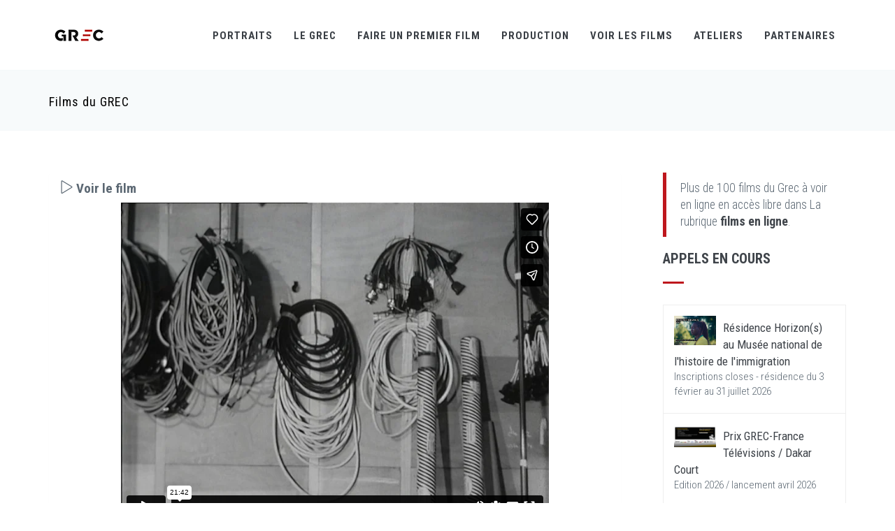

--- FILE ---
content_type: text/html
request_url: http://www.grec-info.com/fiche_film.php?id_film=198&watch=ok&PHPSESSID=e2fba52b80be11aeb6757b1e6e7a7660
body_size: 8378
content:


<!DOCTYPE html>
<!-- 
Theme: JANGO - Ultimate Multipurpose HTML Theme Built With Twitter Bootstrap 3.3.7
Version: 2.0.0
Author: Themehats
Site: http://www.themehats.com
Purchase: http://themeforest.net/item/jango-responsive-multipurpose-html5-template/11987314?ref=themehats
Contact: support@themehats.com
Follow: http://www.twitter.com/themehats
-->
<!--[if IE 9]> <html lang="en" class="ie9"> <![endif]-->
<!--[if !IE]><!-->
<html lang="en">
    <!--<![endif]-->
    <!-- BEGIN HEAD -->

    <head>
        <meta charset="utf-8" />
        <title>Le GREC</title>
        <meta http-equiv="X-UA-Compatible" content="IE=edge">
        <meta content="width=device-width, initial-scale=1.0" name="viewport" />
        <meta http-equiv="Content-type" content="text/html; charset=utf-8">
        <meta content="" name="description" />
        <meta content="" name="author" />
        <!-- BEGIN GLOBAL MANDATORY STYLES -->
        <link href='http://fonts.googleapis.com/css?family=Roboto+Condensed:300italic,400italic,700italic,400,300,700&amp;subset=all' rel='stylesheet' type='text/css'>
        <link href="assets/plugins/socicon/socicon.css" rel="stylesheet" type="text/css" />
        <link href="assets/plugins/bootstrap-social/bootstrap-social.css" rel="stylesheet" type="text/css" />
        <link href="assets/plugins/font-awesome/css/font-awesome.min.css" rel="stylesheet" type="text/css" />
        <link href="assets/plugins/simple-line-icons/simple-line-icons.min.css" rel="stylesheet" type="text/css" />
        <link href="assets/plugins/animate/animate.min.css" rel="stylesheet" type="text/css" />
        <link href="assets/plugins/bootstrap/css/bootstrap.min.css" rel="stylesheet" type="text/css" />
        <!-- END GLOBAL MANDATORY STYLES -->
        <!-- BEGIN: BASE PLUGINS  -->
        <link href="assets/plugins/revo-slider/css/settings.css" rel="stylesheet" type="text/css" />
        <link href="assets/plugins/revo-slider/css/layers.css" rel="stylesheet" type="text/css" />
        <link href="assets/plugins/revo-slider/css/navigation.css" rel="stylesheet" type="text/css" />
        <link href="assets/plugins/cubeportfolio/css/cubeportfolio.min.css" rel="stylesheet" type="text/css" />
        <link href="assets/plugins/owl-carousel/assets/owl.carousel.css" rel="stylesheet" type="text/css" />
        <link href="assets/plugins/fancybox/jquery.fancybox.css" rel="stylesheet" type="text/css" />
        <link href="assets/plugins/slider-for-bootstrap/css/slider.css" rel="stylesheet" type="text/css" />
        <!-- END: BASE PLUGINS -->
        <!-- BEGIN: PAGE STYLES -->
        <link href="assets/plugins/ilightbox/css/ilightbox.css" rel="stylesheet" type="text/css" />
        <!-- END: PAGE STYLES -->
        <!-- BEGIN THEME STYLES -->
        <link href="assets/base/css/plugins.css" rel="stylesheet" type="text/css" />
        <link href="assets/base/css/components.css" id="style_components" rel="stylesheet" type="text/css" />
        <link href="assets/base/css/themes/red3.css" rel="stylesheet" id="style_theme" type="text/css" />
        <link href="assets/base/css/custom.css" rel="stylesheet" type="text/css" />
        <!-- END THEME STYLES -->
        <link rel="shortcut icon" href="favicon.ico" /> </head>
		
   		<body class="c-layout-header-fixed c-layout-header-mobile-fixed">
        <!-- BEGIN: LAYOUT/HEADERS/HEADER-1 -->
        <!-- BEGIN: HEADER -->
        <script type="text/javascript">

  var _gaq = _gaq || [];
  _gaq.push(['_setAccount', 'UA-32769641-1']);
  _gaq.push(['_trackPageview']);

  (function() {
    var ga = document.createElement('script'); ga.type = 'text/javascript'; ga.async = true;
    ga.src = ('https:' == document.location.protocol ? 'https://ssl' : 'http://www') + '.google-analytics.com/ga.js';
    var s = document.getElementsByTagName('script')[0]; s.parentNode.insertBefore(ga, s);
  })();

</script>

<!-- pour réactiver le bouton de recherche : enlever les signes commentaires sur le button c-search-toggler et sur le form QUICK SEARCH, dans la version desktop et mobile -->
  <header class="c-layout-header c-layout-header-4 c-layout-header-default-mobile" data-minimize-offset="80">
            <div class="c-navbar">
                <div class="container">
                    <!-- BEGIN: BRAND -->
                    <div class="c-navbar-wrapper clearfix">
                        <div class="c-brand c-pull-left">
                            <a href="index.php" class="c-logo">
                                <img src="assets/base/img/layout/logos/logo-3.png" alt="GREC" class="c-desktop-logo">
                                <img src="assets/base/img/layout/logos/logo-3.png" alt="GREC" class="c-desktop-logo-inverse">
                                <img src="assets/base/img/layout/logos/logo-3.png" alt="GREC" class="c-mobile-logo"> </a>
                            <button class="c-hor-nav-toggler" type="button" data-target=".c-mega-menu">
                                <span class="c-line"></span>
                                <span class="c-line"></span>
                                <span class="c-line"></span>
                            </button>
                            <button class="c-topbar-toggler" type="button">
                                <i class="fa fa-ellipsis-v"></i>
                            </button>
                            <!--
                            <button class="c-search-toggler" type="button">
                                <i class="fa fa-search"></i>
                            </button>
                            -->
                        </div>
                        <!-- END: BRAND -->
                        <!-- BEGIN: QUICK SEARCH -->
                        <!--
                        <form class="c-quick-search" action="#">
                            <input type="text" name="query" placeholder="Type to search..." value="" class="form-control" autocomplete="off">
                            <span class="c-theme-link">&times;</span>
                        </form>
                      	-->
                        <!-- END: QUICK SEARCH -->
                        <!-- BEGIN: HOR NAV -->
                        <!-- BEGIN: LAYOUT/HEADERS/MEGA-MENU -->
                        <!-- BEGIN: MEGA MENU -->
                        <!-- Dropdown menu toggle on mobile: c-toggler class can be applied to the link arrow or link itself depending on toggle mode -->
                        <nav class="c-mega-menu c-pull-right c-mega-menu-light c-mega-menu-light-mobile c-fonts-uppercase c-fonts-bold">
                            <ul class="nav navbar-nav c-theme-nav">
                            
                                <li class="c-menu-type-classic">
                                    <a onClick="location.href='http://www.grec-info.com/portraits.php'" href="javascript:;" class="c-link dropdown-toggle">Portraits<span class="c-arrow c-toggler"></span>
                                    </a>
                             
                                </li> 
                                
                                
                                
                                <li class="c-menu-type-classic">
                                    <a onClick="location.href='http://www.grec-info.com/presentation.php'" href="javascript:;" class="c-link dropdown-toggle">Le GREC
                                        <span class="c-arrow c-toggler"></span>
                                    </a>
                                    <ul class="dropdown-menu c-menu-type-classic c-pull-left">
                                    <li class="dropdown-submenu">
                                            <a href="actus.php">Actus</a>
                                        </li>
                                        <li class="dropdown-submenu">
                                            <a href="http://www.grec-info.com/presentation.php">Présentation</a>
                                         <!-- <span class="c-arrow c-toggler"></span>
                                            <ul class="dropdown-menu c-pull-right">
                                                <li>
                                                    <a href="demos/default/home-header-1.html">Sous menu 1</a>
                                                </li>
                                                <li>
                                                    <a href="demos/default/home-header-1-ext.html">Sous menu 2</a>
                                                </li>
                                            </ul>
                                         -->
                                        </li>
                                        <li class="dropdown-submenu">
                                            <a href="presentation.php#premier_film">Réalisateurs du GREC</a>
                                        </li>
                                        <li class="dropdown-submenu">
                                            <a href="presentation.php#lecteurs">Lecteurs et consultants</a>
                                        </li>
                                        <li class="dropdown-submenu">
                                            <a href="presentation.php#membres">Equipe & contacts</a>
                                        </li>
                                   </ul>
                                </li>                               
                            
                                
                               <li class="c-menu-type-classic">
                                    <a onClick="location.href='http://www.grec-info.com/appels.php'" href="javascript:;" class="c-link dropdown-toggle">Faire un premier film
                                        <span class="c-arrow c-toggler"></span>
                                    </a>
                                    <ul class="dropdown-menu c-menu-type-classic c-pull-left">
                                        <li class="dropdown-submenu">
                                            <a href="appels.php">Voir tout</a>  	
                                        </li>
                                                                                	<li class="dropdown-submenu">
                                            <a href="http://www.grec-info.com/fiche_appel.php?id_appel=32"></a>  	
                                        	</li>
                                        	                                        	<li class="dropdown-submenu">
                                            <a href="http://www.grec-info.com/fiche_appel.php?id_appel=26">Sélection sur scénario</a>  	
                                        	</li>
                                        	                                        	<li class="dropdown-submenu">
                                            <a href="http://www.grec-info.com/fiche_appel.php?id_appel=17">Grec Rush</a>  	
                                        	</li>
                                        	                                        	<li class="dropdown-submenu">
                                            <a href="http://www.grec-info.com/fiche_appel.php?id_appel=13">Résidence Horizon(s)</a>  	
                                        	</li>
                                        	                                        	<li class="dropdown-submenu">
                                            <a href="http://www.grec-info.com/fiche_appel.php?id_appel=23">Série courte 5x2 </a>  	
                                        	</li>
                                        	                                        	<li class="dropdown-submenu">
                                            <a href="http://www.grec-info.com/fiche_appel.php?id_appel=31">Prix GREC-France Télévisions / Dakar Court</a>  	
                                        	</li>
                                        	                                        	<li class="dropdown-submenu">
                                            <a href="http://www.grec-info.com/fiche_appel.php?id_appel=25">D.U. en Corse</a>  	
                                        	</li>
                                        	                                   </ul>
                                </li>             
                                
                                <li class="c-menu-type-classic">
                                    <a onClick="location.href='http://www.grec-info.com/productions_en_cours.php'" href="javascript:;" class="c-link dropdown-toggle">Production
                                        <span class="c-arrow c-toggler"></span>
                                    </a>
                                    <ul class="dropdown-menu c-menu-type-classic c-pull-left">
                                    	
                                    	<li class="dropdown-submenu">
                                            <a href="http://www.grec-info.com/productions_en_cours.php">Productions en cours</a>
                                        </li>
                                        <li class="dropdown-submenu">
                                            <a href="http://www.grec-info.com/catalogue.php">Films produits</a>
                                        </li>
                                        <li class="dropdown-submenu">
                                            <a href="http://www.grec-info.com/catalogue_collections.php">Collections (Minutes, Cnap...)</a>
                                        </li>
                                    	<li class="dropdown-submenu">
                                            <a href="http://www.grec-info.com/laureats.php">Lauréats</a>
                                        </li>
                                        <li class="dropdown-submenu">
                                            <a href="http://www.grec-info.com/scenarios_entretiens.php">Scénariothèque & Entretiens</a>
                                        </li>
                                        
                                        
                                     </ul>
                                </li>  


                                <li class="c-menu-type-classic">
                                    <a onClick="location.href='films_en_ligne.php'" href="javascript:;" class="c-link dropdown-toggle">Voir les films
                                        <span class="c-arrow c-toggler"></span>
                                    </a>
                                    <ul class="dropdown-menu c-menu-type-classic c-pull-left">
                                    	<li class="dropdown-submenu">
                                            <a href="films_en_ligne.php">En ligne</a>
                                        <li class="dropdown-submenu">
                                            <a href="agenda.php?type=projections">Projections & Rencontres</a>
                                        </li>
                                        <li class="dropdown-submenu">
                                            <a href="agenda.php?type=festivals">Festivals</a>
                                        </li>
                                        <li class="dropdown-submenu">
                                            <a href="agenda.php?type=ecrans">Web & télévision</a>
                                        </li>
                                      </ul>
                                </li>    
                                
                                <li class="c-menu-type-classic">
                                    <a onClick="location.href='ateliers.php'" href="javascript:;" class="c-link dropdown-toggle">Ateliers
                                        <span class="c-arrow c-toggler"></span>
                                    </a>
                                    <ul class="dropdown-menu c-menu-type-classic c-pull-left">
                                        <li class="dropdown-submenu">
                                            <a href="ateliers.php">Ateliers</a>
                                        </li>
                                        
                                        <li class="dropdown-submenu">
                                            <a href="residences.php">Résidences</a>
                                        </li> 
                                   </ul>
                                </li>    
                                                             
                                 
								 <li class="c-menu-type-classic">
                                    <a onClick="location.href='partenaires.php'" href="javascript:;" class="c-link dropdown-toggle">Partenaires
                                        <span class="c-arrow c-toggler"></span>
                                    </a>
                                   
                                
                                </li>  
								
																<!--
                               <li class="c-search-toggler-wrapper">
                                    <a href="#" class="c-btn-icon c-search-toggler">
                                        <i class="fa fa-search"></i>
                                    </a>
                                </li> 
                               
                                <li class="c-quick-sidebar-toggler-wrapper">
                                    <a href="#" class="c-quick-sidebar-toggler">
                                        <span class="c-line"></span>
                                        <span class="c-line"></span>
                                        <span class="c-line"></span>
                                    </a>
                                </li>
                                -->
                            </ul>
                        </nav>
                        <!-- END: MEGA MENU -->
                        <!-- END: LAYOUT/HEADERS/MEGA-MENU -->
                        <!-- END: HOR NAV -->
                    </div>
                    <!-- BEGIN: LAYOUT/HEADERS/QUICK-CART -->
                    <!-- BEGIN: CART MENU -->
                   
                    <!-- END: CART MENU -->
                    <!-- END: LAYOUT/HEADERS/QUICK-CART -->
                </div>
            </div>
        </header>
        <!-- BEGIN: PAGE CONTAINER -->
        <div class="c-layout-page">
            <!-- BEGIN: PAGE CONTENT -->
            
            		<!-- BEGIN: LAYOUT/BREADCRUMBS/BREADCRUMBS-1 -->

<div class="c-layout-breadcrumbs-1 c-fonts-uppercase c-fonts-bold c-bordered c-bordered-both">
	<div class="container">
		<div class="c-page-title c-pull-left">
			<h3 class="c-font-sbold">Films du GREC</h3>
		</div>
	<!--	<ul class="c-page-breadcrumbs c-theme-nav c-pull-right c-fonts-regular">
			<li><a href="">Le GREC</a></li>
			<li>/</li>
			<li><a href="">Présentation</a></li>
			<li>/</li>											
		</ul>
	-->
	</div>
</div><!-- END: LAYOUT/BREADCRUMBS/BREADCRUMBS-1 -->
		<!-- BEGIN: PAGE CONTENT -->
		<!-- BEGIN: BLOG LISTING -->
<div class="c-content-box c-size-md">
	<div class="container">
		<div class="row">
			<div class="col-md-9">
				<div class="c-content-blog-post-1-view">
					<div class="c-content-blog-post-1">
					
					
					
					
									<!-- GEGIN VISIONNEUSE -->
													
							<div class="panel-group" id="accordion" role="tablist">
									<div class="panel">
										<div class="panel-heading" role="tab" id="headingOne">
											<h4 class="panel-title">
												<a class=" c-font-bold c-font-19" data-toggle="collapse" data-parent="#accordion" href="#collapseOne" aria-expanded="true" aria-controls="collapseOne"><i class="icon-control-play"></i> Voir le film</a>
											</h4>
										</div>
											<div id="collapseOne" class="panel-collapse collapse  in" role="tabpanel" aria-labelledby="headingOne">
																												<div class="embed-responsive embed-responsive-16by9">
														<iframe class="embed-responsive-item" src="https://player.vimeo.com/video/128354089" frameborder="0" webkitallowfullscreen mozallowfullscreen allowfullscreen></iframe>
										  				</div>
											</div>
									</div>
							</div>
						
													<!-- END VISIONNEUSE -->
						
					
					
					
					
					
					
											<div class="c-content-media-2" style="background-image: url(assets/base/img/content/films/656_tn.jpg); min-height: 460px;"></div>
						

						<div class="panel panel-default">
							<div class="panel-heading">
							<h3 class="c-left c-font-uppercase">
							<strong>Un troisième</strong> de Anne Thoraval							</h3>
								<h3 class="panel-title">
								Fiction - 1970 - Noir & Blanc  - 16 mm - 23 min</h3>
							</div>
							<div class="panel-body">
							<strong>Image</strong> : Jean Gonnet<br /><strong>Son</strong> : Alain Semp<br /><strong>Montage</strong> : Anne Thoraval<br /><strong>Musique</strong> : Wolfgang Amadeus Mozart<br /><strong>Interprétation</strong> : Sylvie Pierre, Marcela Espejo, Michael Lonsdale, Jacques Aumont, Jean-Pierre Riffet, Rémy Louvain, Raymond Studer, Liuz Telez, Luc B?raud, Daniel Bart, Luc Bernard, Jean Tsanck, Patrice Leconte, Bernard Eisenschitz, Jos Destoop, Michel Demopoulos<br /><br /><strong>Synopsis</strong> : Prises de vues d’une séquence d’un tournage : jeune fille qui doit verser des larmes.<br /><br /><strong>Disponible aupr&egrave;s de</strong> : Agence du court métrage, Forum des Images						<br>
												</div>
						</div>
						
						
											</div>
			
										<div class="panel panel-default">		
						    <div class="panel-heading">
			<h3 class="panel-title">Festivals</h3>
		</div>
		<div class="panel-body">
		Festival international du court métrage de Clermont-Ferrand (2019)<br>Partie(s) de campagne  (2015)<br>Festival d'Avignon (1971)<br>Festival international du court métrage et du documentaire de Cracovie (1971)<br>Quinzaine des Cinéastes (1971)		</div>
			
		
			 <div class="panel-heading">
			<h3 class="panel-title">Diffusions</h3>
		</div>
		<div class="panel-body">
		Nouvel Odéon (Paris) 
		    le 21/12/2011<br>Centre Pompidou (Paris) 
		    le 05/06/2006<br>Cinéma des Cinéastes (Paris) 
		    le 26/02/2006		</div>
				 <div class="panel-heading">
			<h3 class="panel-title">Diffusions en programme</h3>
		</div>
		<div class="panel-body">
		Le Jour le plus Court à la Boutique des Frissons (Paris) 
		    le 21/12/2013<br>Le Jour le plus court - Collection La première image (Paris) 
		    le 19/12/2015<br>La Fête du court métrage à la Cinémathèque de Nice / Programme 1 (Nice) 
		    le 20/03/2018<br>Aujourd’hui le cinéma :  50 ans du Grec (Paris) 
		    le 27/05/2019<br>Nuit au Louxor - 50 ans du Grec (Paris) 
		    le 08/06/2019		</div>
			
	</div>
					</div>
			</div>
			<div class="col-md-3">
						<!-- BEGIN: CONTENT/BLOG/BLOG-SIDEBAR-1 -->
									
	
<div class="c-content-ver-nav">
	<div class="c-content-title-1 c-theme c-title-md">
	
	<div class="c-body">
				<blockquote class="c-theme-border">
					<p>
					Plus de 100 films du Grec à voir en ligne en accès libre dans La rubrique <a href='http://www.grec-info.com/films_en_ligne.php'><strong>films en ligne</strong></a>.					</p>
				</blockquote>
			</div>
			
						
		<h3 class="c-font-bold c-font-uppercase">Appels en cours</h3>
		<div class="c-line-left c-theme-bg"></div>
	</div>
	
</div>

<div class="c-content-tab-1 c-theme c-margin-t-30">
	<div class="nav-justified">
		<div class="tab-content">
	    	<div class="tab-pane active" id="blog_recent_posts">
	    		<ul class="c-content-recent-posts-1">
	    			
	    					    			<li>
		    				<div class="c-image">
		    					<img src="assets/base/img/content/appels/13.jpg" alt="" class="img-responsive">
		    				</div>
		    				<div class="c-post">
		    					<a href="" class="c-title">
		    					Résidence Horizon(s)  <br/> au Musée national de l'histoire de l'immigration		    					</a>
		    					<div class="c-date">Inscriptions closes - résidence du 3 février au 31 juillet 2026</div>
		    				</div>
		    			</li>
		    					    			<li>
		    				<div class="c-image">
		    					<img src="assets/base/img/content/appels/31.jpg" alt="" class="img-responsive">
		    				</div>
		    				<div class="c-post">
		    					<a href="" class="c-title">
		    					Prix GREC-France Télévisions / Dakar Court		    					</a>
		    					<div class="c-date">Edition 2026  / lancement avril 2026</div>
		    				</div>
		    			</li>
		    					    			<li>
		    				<div class="c-image">
		    					<img src="assets/base/img/content/appels/25.jpg" alt="" class="img-responsive">
		    				</div>
		    				<div class="c-post">
		    					<a href="" class="c-title">
		    					DIPLOME UNIVERSITAIRE EN CORSE - Creatacc / Ecriture, Production, Réalisation		    					</a>
		    					<div class="c-date">Année universitaire 2026- 2027 - Inscriptions mars - septembre 2026</div>
		    				</div>
		    			</li>
		    					    			<li>
		    				<div class="c-image">
		    					<img src="assets/base/img/content/appels/26.jpg" alt="" class="img-responsive">
		    				</div>
		    				<div class="c-post">
		    					<a href="" class="c-title">
		    					Sélection sur scénario		    					</a>
		    					<div class="c-date">2ème session 2026 : inscriptions début avril 2026</div>
		    				</div>
		    			</li>
		    					    			<li>
		    				<div class="c-image">
		    					<img src="assets/base/img/content/appels/17.jpg" alt="" class="img-responsive">
		    				</div>
		    				<div class="c-post">
		    					<a href="" class="c-title">
		    					GREC RUSH - Sélection de projets à partir d'images		    					</a>
		    					<div class="c-date">Candidatures mardi 13 janvier de 10h à 18h</div>
		    				</div>
		    			</li>
		    					    			<li>
		    				<div class="c-image">
		    					<img src="assets/base/img/content/appels/23.jpg" alt="" class="img-responsive">
		    				</div>
		    				<div class="c-post">
		    					<a href="" class="c-title">
		    					Série Courte 5x2 minutes : concours de scénario 		    					</a>
		    					<div class="c-date">Concours 2026 - prochaine édition février 2026</div>
		    				</div>
		    			</li>
		    					    			<li>
		    				<div class="c-image">
		    					<img src="assets/base/img/content/appels/32.jpg" alt="" class="img-responsive">
		    				</div>
		    				<div class="c-post">
		    					<a href="" class="c-title">
		    					Calendrier général 2026		    					</a>
		    					<div class="c-date"></div>
		    				</div>
		    			</li>
		    				    			
	    			
	    		</ul>
	    	</div>
	  	</div>
  	</div>
</div>



	
<br><br>	
<div class="c-content-ver-nav">
	<div class="c-content-title-1 c-theme c-title-md">
	
	
			
			
			
		<h3 class="c-font-bold c-font-uppercase">Ateliers en cours</h3>
		<div class="c-line-left c-theme-bg"></div>
	</div>
	
</div>

<div class="c-content-tab-1 c-theme c-margin-t-30">
	<div class="nav-justified">
		<div class="tab-content">
	    	<div class="tab-pane active" id="blog_recent_posts">
	    		<ul class="c-content-recent-posts-1">
	    			
	    					    			<li>
		    				<div class="c-image">
		    					<img src="assets/base/img/content/ateliers/30.jpg" alt="" class="img-responsive">
		    				</div>
		    				<div class="c-post">
		    					<a href="" class="c-title">
		    					Un Joli Mai : écrire un court métrage au montage à Périphérie / du 18 mai au 1er juin 2026 		    					</a>
		    					<div class="c-date">Inscription du 16 février au 22 mars 2026</div>
		    				</div>
		    			</li>
		    					    			<li>
		    				<div class="c-image">
		    					<img src="assets/base/img/content/ateliers/36.jpg" alt="" class="img-responsive">
		    				</div>
		    				<div class="c-post">
		    					<a href="" class="c-title">
		    					Résidence d'écriture à Dakar / Sénégal - octobre 2026		    					</a>
		    					<div class="c-date">Informations à venir</div>
		    				</div>
		    			</li>
		    					    			<li>
		    				<div class="c-image">
		    					<img src="assets/base/img/content/ateliers/33.jpg" alt="" class="img-responsive">
		    				</div>
		    				<div class="c-post">
		    					<a href="" class="c-title">
		    					Développer un projet de court métrage : casting, direction d'acteur à la Cinémathèque de Grenoble / octobre 2026		    					</a>
		    					<div class="c-date">prochaines inscriptions en juin 2026 </div>
		    				</div>
		    			</li>
		    					    			<li>
		    				<div class="c-image">
		    					<img src="assets/base/img/content/ateliers/37.jpg" alt="" class="img-responsive">
		    				</div>
		    				<div class="c-post">
		    					<a href="" class="c-title">
		    					Expérimenter la mise en scène à Artagon, Pantin / octobre ou novembre 2026		    					</a>
		    					<div class="c-date">prochaines inscriptions septembre 2026</div>
		    				</div>
		    			</li>
		    					    			<li>
		    				<div class="c-image">
		    					<img src="assets/base/img/content/ateliers/38.jpg" alt="" class="img-responsive">
		    				</div>
		    				<div class="c-post">
		    					<a href="" class="c-title">
		    					Atelier-résidence Scénario de court métrage à Port-de-Bouc / du 31 mars au 14 avril 2026		    					</a>
		    					<div class="c-date">Inscriptions du 16 décembre 2025 au 19 janvier 2026</div>
		    				</div>
		    			</li>
		    					    			<li>
		    				<div class="c-image">
		    					<img src="assets/base/img/content/ateliers/39.jpg" alt="" class="img-responsive">
		    				</div>
		    				<div class="c-post">
		    					<a href="" class="c-title">
		    					Atelier-résidence Scénario de court métrage à Porto-Vecchio / novembre 2026		    					</a>
		    					<div class="c-date">prochaines inscriptions en juin 2026</div>
		    				</div>
		    			</li>
		    				    			
	    			
	    		</ul>
	    	</div>
	  	</div>
  	</div>
</div>
				
<!-- END: CONTENT/BLOG/BLOG-SIDEBAR-1 -->
			</div>
		</div>
	</div> 
</div>
<!-- END: BLOG LISTING  -->
            
            <!-- END: PAGE CONTENT -->
        </div>
        
        <!-- END: PAGE CONTAINER -->
        
       
        <footer class="c-layout-footer c-layout-footer-3">
	<div class="c-prefooter">
		<div class="container">
			<div class="row">
				<div class="col-md-3">
					<div class="c-container c-first">
						<div class="c-content-title-1">
							<h3 class="c-font-uppercase c-font-bold c-font-black">LE <span class="c-theme-font">GREC</span></h3>
							<div class="c-line-left hide"></div>
							<p class="c-text">
							Le Grec (Groupe de Recherches et d'Essais Cinématographiques) produit des premiers courts métrages de tous genres en veillant à leur caractère singulier et innovant.</p>
						</div>
						<ul class="c-links">
							<li><a href="http://www.grec-info.com">Accueil</a></li>
							<li><a href="http://www.grec-info.com/presentation.php#contacts">Contacts</a></li>
							<li><a href="http://www.grec-info.com/films_en_ligne.php">Films en ligne</a></li>
							<li><a href="http://www.grec-info.com/50ans.php">50 ans !</a></li>
						</ul>
					</div>
					<div class="c-line-left hide"></div>
							<p style="text-align:left"><img src="http://www.grec-info.com/assets/base/img/layout/logos/cnc.jpg" width="100"/></p>
							<p style="text-align:left"><img src="http://grec-info.com/assets/base/img/content/partenaires/43.jpg" width="150"/></p>
							<p style="text-align:left"><img src="http://www.grec-info.com/assets/base/img/content/partenaires/2.jpg" width="100"/></p>
							<p style="text-align:left"><img src="http://www.grec-info.com/assets/base/img/content/partenaires/LogoQualiopi.jpg" width="150"/></p>
							<p class="c-text">
							 La certification qualité a été délivrée au titre de la catégorie d'action suivante : actions de formation.<br/>
							 </p>
							 							 						
							<p style="text-align:left"><img src="http://www.grec-info.com/assets/base/img/layout/logos/AudiensFondation-logo.jpg" width="150"/></p>
				
				<ul class="c-links">
							<a href="http://www.grec-info.com/partenaires.php">Tous nos partenaires</a>

						</ul>	
				</div>
				<div class="col-md-3 col-xs-12">

					<div class="c-container">
						<div class="c-content-title-1">
                                    <h3 class="c-title c-font-uppercase c-font-bold">Derniers Tweets</h3>
                                   
                                </div>
								<div class="c-twitter">
                                    <a class="twitter-timeline" href="https://twitter.com/grec_info" data-tweet-limit="2" data-chrome="noheader nofooter noscrollbar noborders"> Les tweets de @grec_info... </a>
                                </div>
						
					</div>
				</div>
				<div class="col-md-3">
					<div class="c-container">
					<div class="c-content-title-1 c-title-md">
                                    <h3 class="c-font-uppercase c-font-bold">Newsletter GREC</h3>
                                    <div class="c-line-left hide"></div>
                                </div>
                                <div class="c-line-left hide"></div>
                                <form action="//grec-info.us10.list-manage.com/subscribe/post?u=614ad4d1762e9e934312c501b&amp;id=010f76a9aa" method="post" id="mc-embedded-subscribe-form" name="mc-embedded-subscribe-form" class="validate" target="_blank" novalidate>
                                    <div class="input-group input-group-lg c-square">
                                    
                                    <div id="mce-responses" class="clear">
									<div class="response" id="mce-error-response" style="display:none"></div>
									<div class="response" id="mce-success-response" style="display:none"></div>
									</div>    <!-- real people should not fill this in and expect good things - do not remove this or risk form bot signups-->
							   		 <div style="position: absolute; left: -5000px;"><input type="text" name="b_614ad4d1762e9e934312c501b_010f76a9aa" tabindex="-1" value=""></div>
							    									    		
							    
                                        <input type="text" id="mc-embedded-subscribe" class="form-control c-square c-font-grey-3 c-border-grey c-theme" placeholder="Votre email" name="EMAIL"/>
                                        <span class="input-group-btn">
                                            <button name="subscribe" id="mc-embedded-subscribe" class="btn c-theme-btn c-theme-border c-btn-square c-btn-uppercase c-font-16" type="submit">S'abonner</button>
                                        </span>
                                    </div>
                                </form>
					</div>
				
				</div>
				<div class="col-md-3">
					<div class="c-container c-last">
						<div class="c-content-title-1">
							<h3 class="c-font-uppercase c-font-bold c-font-black">Contact</h3>
							<div class="c-line-left hide"></div>
							<p></p>
						</div> 
						<div class="socicon">
                                        <a href="https://www.facebook.com/pageduGREC" target="_blank" class="socicon-btn socicon-sm socicon-btn-circle socicon-solid c-bg-grey-1 c-font-grey-2 c-theme-on-hover socicon-facebook tooltips" data-original-title="Facebook" data-container="body"></a>
                                        <a href="https://twitter.com/grec_info" target="_blank"  class="socicon-btn socicon-sm socicon-btn-circle socicon-solid c-bg-grey-1 c-font-grey-2 c-theme-on-hover socicon-twitter tooltips" data-original-title="Twitter" data-container="body"></a>
                                        <a href="https://vimeo.com/grecinfo" target="_blank"  class="socicon-btn socicon-sm socicon-btn-circle socicon-solid c-bg-grey-1 c-font-grey-2 c-theme-on-hover socicon-vimeo tooltips" data-original-title="Vimeo" data-container="body"></a>
                                        <a href="https://www.instagram.com/grec_info/" target="_blank"  class="socicon-btn socicon-sm socicon-btn-circle socicon-solid c-bg-grey-1 c-font-grey-2 c-theme-on-hover socicon-instagram tooltips" data-original-title="Instagram" data-container="body"></a>
                                        <a href=" https://soundcloud.com/legrecaudio" target="_blank"  class="socicon-btn socicon-sm socicon-btn-circle socicon-solid c-bg-grey-1 c-font-grey-2 c-theme-on-hover socicon-soundcloud tooltips" data-original-title="Soundcloud" data-container="body"></a>
                                 <!--   <a href="#" class="socicon-btn socicon-btn-circle socicon-solid c-bg-grey-1 c-font-grey-2 c-theme-on-hover socicon-youtube tooltips" data-original-title="Youtube" data-container="body"></a>
                                        <a href="#" class="socicon-btn socicon-btn-circle socicon-solid c-bg-grey-1 c-font-grey-2 c-theme-on-hover socicon-tumblr tooltips" data-original-title="Tumblr" data-container="body"></a> -->
                        </div>

						<ul class="c-address">
							<li><i class="icon-pointer c-theme-font"></i> 14 rue Alexandre Parodi, 75010 Paris</li>
							<li><i class="icon-call-end c-theme-font"></i> + 33 1 44 89 99 99</li>
							<li><i class="icon-envelope c-theme-font"></i> info@grec-info.com</li>
						</ul>
						<p style="text-align:left"><img src="http://www.grec-info.com/assets/base/img/layout/logos/logo_footer.png" width="140"/></p>
					</div>
				</div>
			</div>		
		</div>
	</div>
	<div class="c-postfooter c-bg-dark-2">
                <div class="container">
                    <div class="row">
                        <div class="col-md-6 col-sm-12 c-col">
                            <p class="c-copyright c-font-grey">2017 &copy; GREC
                                <span class="c-font-grey-3">Tous droits réservés</span>
                            </p>
                        </div>
                    </div>
                </div>
            </div>

</footer>


 <!-- END: LAYOUT/FOOTERS/FOOTER-6 -->
        <!-- BEGIN: LAYOUT/FOOTERS/GO2TOP -->
        <div class="c-layout-go2top">
        <i class="icon-arrow-up"></i>
        </div>
        <!-- END: LAYOUT/FOOTERS/GO2TOP -->
         
<script type="text/javascript">
  var _gaq = _gaq || [];
  _gaq.push(['_setAccount', 'UA-32769641-1']);
  _gaq.push(['_trackPageview']);

  (function() {
    var ga = document.createElement('script'); ga.type = 'text/javascript'; ga.async = true;
    ga.src = ('https:' == document.location.protocol ? 'https://ssl' : 'http://www') + '.google-analytics.com/ga.js';
    var s = document.getElementsByTagName('script')[0]; s.parentNode.insertBefore(ga, s);
  })();
</script>
        
        <!-- BEGIN: LAYOUT/BASE/BOTTOM -->
        <!-- BEGIN: CORE PLUGINS -->
        <!--[if lt IE 9]>
		<script src="../../assets/global/plugins/excanvas.min.js"></script> 
		<![endif]-->
        <script src="assets/plugins/jquery.min.js" type="text/javascript"></script>
        <script src="assets/plugins/jquery-migrate.min.js" type="text/javascript"></script>
        <script src="assets/plugins/bootstrap/js/bootstrap.min.js" type="text/javascript"></script>
        <script src="assets/plugins/jquery.easing.min.js" type="text/javascript"></script>
        <script src="assets/plugins/reveal-animate/wow.js" type="text/javascript"></script>
        <script src="assets/demos/index/js/scripts/reveal-animate/reveal-animate.js" type="text/javascript"></script>
        <!-- END: CORE PLUGINS -->
        <!-- BEGIN: LAYOUT PLUGINS -->
        <script src="assets/plugins/revo-slider/js/jquery.themepunch.tools.min.js" type="text/javascript"></script>
        <script src="assets/plugins/revo-slider/js/jquery.themepunch.revolution.min.js" type="text/javascript"></script>
        <script src="assets/plugins/revo-slider/js/extensions/revolution.extension.slideanims.min.js" type="text/javascript"></script>
        <script src="assets/plugins/revo-slider/js/extensions/revolution.extension.layeranimation.min.js" type="text/javascript"></script>
        <script src="assets/plugins/revo-slider/js/extensions/revolution.extension.navigation.min.js" type="text/javascript"></script>
        <script src="assets/plugins/revo-slider/js/extensions/revolution.extension.video.min.js" type="text/javascript"></script>
        <script src="assets/plugins/revo-slider/js/extensions/revolution.extension.parallax.min.js" type="text/javascript"></script>
        <script src="assets/plugins/cubeportfolio/js/jquery.cubeportfolio.min.js" type="text/javascript"></script>
        <script src="assets/plugins/owl-carousel/owl.carousel.min.js" type="text/javascript"></script>
        <script src="assets/plugins/counterup/jquery.waypoints.min.js" type="text/javascript"></script>
        <script src="assets/plugins/counterup/jquery.counterup.min.js" type="text/javascript"></script>
        <script src="assets/plugins/fancybox/jquery.fancybox.pack.js" type="text/javascript"></script>
        <script src="assets/plugins/smooth-scroll/jquery.smooth-scroll.js" type="text/javascript"></script>
        <script src="assets/plugins/typed/typed.min.js" type="text/javascript"></script>
        <script src="assets/plugins/slider-for-bootstrap/js/bootstrap-slider.js" type="text/javascript"></script>
        <script src="assets/plugins/js-cookie/js.cookie.js" type="text/javascript"></script>
        <!-- END: LAYOUT PLUGINS -->
        <!-- BEGIN: THEME SCRIPTS -->
        <script src="assets/base/js/components.js" type="text/javascript"></script>
        <script src="assets/base/js/components-shop.js" type="text/javascript"></script>
        <script src="assets/base/js/app.js" type="text/javascript"></script>
        <script>
            $(document).ready(function()
            {
                App.init(); // init core    
            });
        </script>
        <!-- END: THEME SCRIPTS -->
        <!-- BEGIN: PAGE SCRIPTS -->
        <script src="assets/demos/default/js/scripts/revo-slider/slider-4.js" type="text/javascript"></script>
        <script src="assets/plugins/isotope/isotope.pkgd.min.js" type="text/javascript"></script>
        <script src="assets/plugins/isotope/imagesloaded.pkgd.min.js" type="text/javascript"></script>
        <script src="assets/plugins/isotope/packery-mode.pkgd.min.js" type="text/javascript"></script>
        <script src="assets/plugins/ilightbox/js/jquery.requestAnimationFrame.js" type="text/javascript"></script>
        <script src="assets/plugins/ilightbox/js/jquery.mousewheel.js" type="text/javascript"></script>
        <script src="assets/plugins/ilightbox/js/ilightbox.packed.js" type="text/javascript"></script>
        <script src="assets/demos/default/js/scripts/pages/isotope-gallery.js" type="text/javascript"></script>
        <script src="assets/plugins/revo-slider/js/extensions/revolution.extension.parallax.min.js" type="text/javascript"></script>
        <script src="../../assets/plugins/revo-slider/js/extensions/revolution.extension.kenburn.min.js" type="text/javascript"></script>
        
        <!-- END: PAGE SCRIPTS -->
        <!-- END: LAYOUT/BASE/BOTTOM -->
        
    
    </body>

</html>

--- FILE ---
content_type: text/html; charset=UTF-8
request_url: https://player.vimeo.com/video/128354089
body_size: 6474
content:
<!DOCTYPE html>
<html lang="en">
<head>
  <meta charset="utf-8">
  <meta name="viewport" content="width=device-width,initial-scale=1,user-scalable=yes">
  
  <link rel="canonical" href="https://player.vimeo.com/video/128354089">
  <meta name="googlebot" content="noindex,indexifembedded">
  
  
  <title>Un troisième d&#39;Anne Thoraval on Vimeo</title>
  <style>
      body, html, .player, .fallback {
          overflow: hidden;
          width: 100%;
          height: 100%;
          margin: 0;
          padding: 0;
      }
      .fallback {
          
              background-color: transparent;
          
      }
      .player.loading { opacity: 0; }
      .fallback iframe {
          position: fixed;
          left: 0;
          top: 0;
          width: 100%;
          height: 100%;
      }
  </style>
  <link rel="modulepreload" href="https://f.vimeocdn.com/p/4.46.25/js/player.module.js" crossorigin="anonymous">
  <link rel="modulepreload" href="https://f.vimeocdn.com/p/4.46.25/js/vendor.module.js" crossorigin="anonymous">
  <link rel="preload" href="https://f.vimeocdn.com/p/4.46.25/css/player.css" as="style">
</head>

<body>


<div class="vp-placeholder">
    <style>
        .vp-placeholder,
        .vp-placeholder-thumb,
        .vp-placeholder-thumb::before,
        .vp-placeholder-thumb::after {
            position: absolute;
            top: 0;
            bottom: 0;
            left: 0;
            right: 0;
        }
        .vp-placeholder {
            visibility: hidden;
            width: 100%;
            max-height: 100%;
            height: calc(576 / 768 * 100vw);
            max-width: calc(768 / 576 * 100vh);
            margin: auto;
        }
        .vp-placeholder-carousel {
            display: none;
            background-color: #000;
            position: absolute;
            left: 0;
            right: 0;
            bottom: -60px;
            height: 60px;
        }
    </style>

    

    
        <style>
            .vp-placeholder-thumb {
                overflow: hidden;
                width: 100%;
                max-height: 100%;
                margin: auto;
            }
            .vp-placeholder-thumb::before,
            .vp-placeholder-thumb::after {
                content: "";
                display: block;
                filter: blur(7px);
                margin: 0;
                background: url(https://i.vimeocdn.com/video/519453781-a0192278544e3ee68fe6247c3f0d2875f6963e5e04765c09bf5addcfdf51c92d-d?mw=80&q=85) 50% 50% / contain no-repeat;
            }
            .vp-placeholder-thumb::before {
                 
                margin: -30px;
            }
        </style>
    

    <div class="vp-placeholder-thumb"></div>
    <div class="vp-placeholder-carousel"></div>
    <script>function placeholderInit(t,h,d,s,n,o){var i=t.querySelector(".vp-placeholder"),v=t.querySelector(".vp-placeholder-thumb");if(h){var p=function(){try{return window.self!==window.top}catch(a){return!0}}(),w=200,y=415,r=60;if(!p&&window.innerWidth>=w&&window.innerWidth<y){i.style.bottom=r+"px",i.style.maxHeight="calc(100vh - "+r+"px)",i.style.maxWidth="calc("+n+" / "+o+" * (100vh - "+r+"px))";var f=t.querySelector(".vp-placeholder-carousel");f.style.display="block"}}if(d){var e=new Image;e.onload=function(){var a=n/o,c=e.width/e.height;if(c<=.95*a||c>=1.05*a){var l=i.getBoundingClientRect(),g=l.right-l.left,b=l.bottom-l.top,m=window.innerWidth/g*100,x=window.innerHeight/b*100;v.style.height="calc("+e.height+" / "+e.width+" * "+m+"vw)",v.style.maxWidth="calc("+e.width+" / "+e.height+" * "+x+"vh)"}i.style.visibility="visible"},e.src=s}else i.style.visibility="visible"}
</script>
    <script>placeholderInit(document,  false ,  true , "https://i.vimeocdn.com/video/519453781-a0192278544e3ee68fe6247c3f0d2875f6963e5e04765c09bf5addcfdf51c92d-d?mw=80\u0026q=85",  768 ,  576 );</script>
</div>

<div id="player" class="player"></div>
<script>window.playerConfig = {"cdn_url":"https://f.vimeocdn.com","vimeo_api_url":"api.vimeo.com","request":{"files":{"dash":{"cdns":{"akfire_interconnect_quic":{"avc_url":"https://vod-adaptive-ak.vimeocdn.com/exp=1769453093~acl=%2F51488432-00e2-43ff-b8dd-d8029b0cda77%2Fpsid%3D33aa97e73792df39e644b1bb4c644d6d3efbed0ec023b8b368195e7569b591a7%2F%2A~hmac=cec29fa24f0a55b7edee81c9634082f285e679337e2f80d17b394ed1dcd3efe1/51488432-00e2-43ff-b8dd-d8029b0cda77/psid=33aa97e73792df39e644b1bb4c644d6d3efbed0ec023b8b368195e7569b591a7/v2/playlist/av/primary/playlist.json?omit=av1-hevc\u0026pathsig=8c953e4f~8hAbf7GUnp-9uvGxavUiEZW5RQE5mRHw92kwR90b3sI\u0026r=dXM%3D\u0026rh=4mlm8I","origin":"gcs","url":"https://vod-adaptive-ak.vimeocdn.com/exp=1769453093~acl=%2F51488432-00e2-43ff-b8dd-d8029b0cda77%2Fpsid%3D33aa97e73792df39e644b1bb4c644d6d3efbed0ec023b8b368195e7569b591a7%2F%2A~hmac=cec29fa24f0a55b7edee81c9634082f285e679337e2f80d17b394ed1dcd3efe1/51488432-00e2-43ff-b8dd-d8029b0cda77/psid=33aa97e73792df39e644b1bb4c644d6d3efbed0ec023b8b368195e7569b591a7/v2/playlist/av/primary/playlist.json?pathsig=8c953e4f~8hAbf7GUnp-9uvGxavUiEZW5RQE5mRHw92kwR90b3sI\u0026r=dXM%3D\u0026rh=4mlm8I"},"fastly_skyfire":{"avc_url":"https://skyfire.vimeocdn.com/1769453093-0x4cf0490998cbe8326874cd9a62f716b734421b0a/51488432-00e2-43ff-b8dd-d8029b0cda77/psid=33aa97e73792df39e644b1bb4c644d6d3efbed0ec023b8b368195e7569b591a7/v2/playlist/av/primary/playlist.json?omit=av1-hevc\u0026pathsig=8c953e4f~8hAbf7GUnp-9uvGxavUiEZW5RQE5mRHw92kwR90b3sI\u0026r=dXM%3D\u0026rh=4mlm8I","origin":"gcs","url":"https://skyfire.vimeocdn.com/1769453093-0x4cf0490998cbe8326874cd9a62f716b734421b0a/51488432-00e2-43ff-b8dd-d8029b0cda77/psid=33aa97e73792df39e644b1bb4c644d6d3efbed0ec023b8b368195e7569b591a7/v2/playlist/av/primary/playlist.json?pathsig=8c953e4f~8hAbf7GUnp-9uvGxavUiEZW5RQE5mRHw92kwR90b3sI\u0026r=dXM%3D\u0026rh=4mlm8I"}},"default_cdn":"akfire_interconnect_quic","separate_av":true,"streams":[{"profile":"112","id":"e64cad33-e44a-4ae8-94b0-765dd943ffe8","fps":25,"quality":"480p"},{"profile":"113","id":"a5669eef-580e-40f0-ae20-1992ce5de204","fps":25,"quality":"540p"}],"streams_avc":[{"profile":"112","id":"e64cad33-e44a-4ae8-94b0-765dd943ffe8","fps":25,"quality":"480p"},{"profile":"113","id":"a5669eef-580e-40f0-ae20-1992ce5de204","fps":25,"quality":"540p"}]},"hls":{"cdns":{"akfire_interconnect_quic":{"avc_url":"https://vod-adaptive-ak.vimeocdn.com/exp=1769453093~acl=%2F51488432-00e2-43ff-b8dd-d8029b0cda77%2Fpsid%3D33aa97e73792df39e644b1bb4c644d6d3efbed0ec023b8b368195e7569b591a7%2F%2A~hmac=cec29fa24f0a55b7edee81c9634082f285e679337e2f80d17b394ed1dcd3efe1/51488432-00e2-43ff-b8dd-d8029b0cda77/psid=33aa97e73792df39e644b1bb4c644d6d3efbed0ec023b8b368195e7569b591a7/v2/playlist/av/primary/playlist.m3u8?omit=av1-hevc-opus\u0026pathsig=8c953e4f~wmQkkACG-M6OoNTH9D0ejA9nwAYX0EPD5ILfqVfBDEo\u0026r=dXM%3D\u0026rh=4mlm8I\u0026sf=fmp4","origin":"gcs","url":"https://vod-adaptive-ak.vimeocdn.com/exp=1769453093~acl=%2F51488432-00e2-43ff-b8dd-d8029b0cda77%2Fpsid%3D33aa97e73792df39e644b1bb4c644d6d3efbed0ec023b8b368195e7569b591a7%2F%2A~hmac=cec29fa24f0a55b7edee81c9634082f285e679337e2f80d17b394ed1dcd3efe1/51488432-00e2-43ff-b8dd-d8029b0cda77/psid=33aa97e73792df39e644b1bb4c644d6d3efbed0ec023b8b368195e7569b591a7/v2/playlist/av/primary/playlist.m3u8?omit=opus\u0026pathsig=8c953e4f~wmQkkACG-M6OoNTH9D0ejA9nwAYX0EPD5ILfqVfBDEo\u0026r=dXM%3D\u0026rh=4mlm8I\u0026sf=fmp4"},"fastly_skyfire":{"avc_url":"https://skyfire.vimeocdn.com/1769453093-0x4cf0490998cbe8326874cd9a62f716b734421b0a/51488432-00e2-43ff-b8dd-d8029b0cda77/psid=33aa97e73792df39e644b1bb4c644d6d3efbed0ec023b8b368195e7569b591a7/v2/playlist/av/primary/playlist.m3u8?omit=av1-hevc-opus\u0026pathsig=8c953e4f~wmQkkACG-M6OoNTH9D0ejA9nwAYX0EPD5ILfqVfBDEo\u0026r=dXM%3D\u0026rh=4mlm8I\u0026sf=fmp4","origin":"gcs","url":"https://skyfire.vimeocdn.com/1769453093-0x4cf0490998cbe8326874cd9a62f716b734421b0a/51488432-00e2-43ff-b8dd-d8029b0cda77/psid=33aa97e73792df39e644b1bb4c644d6d3efbed0ec023b8b368195e7569b591a7/v2/playlist/av/primary/playlist.m3u8?omit=opus\u0026pathsig=8c953e4f~wmQkkACG-M6OoNTH9D0ejA9nwAYX0EPD5ILfqVfBDEo\u0026r=dXM%3D\u0026rh=4mlm8I\u0026sf=fmp4"}},"default_cdn":"akfire_interconnect_quic","separate_av":true},"progressive":[{"profile":"112","width":640,"height":480,"mime":"video/mp4","fps":25,"url":"https://vod-progressive-ak.vimeocdn.com/exp=1769453093~acl=%2Fvimeo-transcode-storage-prod-us-east1-h264-540p%2F01%2F670%2F5%2F128354089%2F369635921.mp4~hmac=392e198961cc1ddb8825c3e50f01790571f2e204ac162746fca858b08b9eaf07/vimeo-transcode-storage-prod-us-east1-h264-540p/01/670/5/128354089/369635921.mp4","cdn":"akamai_interconnect","quality":"480p","id":"e64cad33-e44a-4ae8-94b0-765dd943ffe8","origin":"gcs"},{"profile":"113","width":768,"height":576,"mime":"video/mp4","fps":25,"url":"https://vod-progressive-ak.vimeocdn.com/exp=1769453093~acl=%2Fvimeo-transcode-storage-prod-us-central1-h264-720p%2F01%2F670%2F5%2F128354089%2F369635927.mp4~hmac=baa4021f7aaf50daf27521fdda2112c39df08cef3817b09e940d8cd7b2d4346d/vimeo-transcode-storage-prod-us-central1-h264-720p/01/670/5/128354089/369635927.mp4","cdn":"akamai_interconnect","quality":"540p","id":"a5669eef-580e-40f0-ae20-1992ce5de204","origin":"gcs"}]},"file_codecs":{"av1":[],"avc":["e64cad33-e44a-4ae8-94b0-765dd943ffe8","a5669eef-580e-40f0-ae20-1992ce5de204"],"hevc":{"dvh1":[],"hdr":[],"sdr":[]}},"lang":"en","referrer":"http://www.grec-info.com/fiche_film.php?id_film=198\u0026amp;watch=ok\u0026amp;PHPSESSID=e2fba52b80be11aeb6757b1e6e7a7660","cookie_domain":".vimeo.com","signature":"721e4f19f3b97a05ab529c288b8f9f77","timestamp":1769447885,"expires":5208,"thumb_preview":{"url":"https://videoapi-sprites.vimeocdn.com/video-sprites/image/dae5c381-a189-4c12-9de8-d06466a2ead0.0.jpeg?ClientID=sulu\u0026Expires=1769450712\u0026Signature=c8e6674fabde3cffeeaf52a5378ca1d4643eed72","height":2880,"width":3000,"frame_height":240,"frame_width":300,"columns":10,"frames":120},"currency":"USD","session":"3fe1f99bd8b88a4af4bf27aacda6ad3765d439651769447884","cookie":{"volume":1,"quality":null,"hd":0,"captions":null,"transcript":null,"captions_styles":{"color":null,"fontSize":null,"fontFamily":null,"fontOpacity":null,"bgOpacity":null,"windowColor":null,"windowOpacity":null,"bgColor":null,"edgeStyle":null},"audio_language":null,"audio_kind":null,"qoe_survey_vote":0},"build":{"backend":"31e9776","js":"4.46.25"},"urls":{"js":"https://f.vimeocdn.com/p/4.46.25/js/player.js","js_base":"https://f.vimeocdn.com/p/4.46.25/js","js_module":"https://f.vimeocdn.com/p/4.46.25/js/player.module.js","js_vendor_module":"https://f.vimeocdn.com/p/4.46.25/js/vendor.module.js","locales_js":{"de-DE":"https://f.vimeocdn.com/p/4.46.25/js/player.de-DE.js","en":"https://f.vimeocdn.com/p/4.46.25/js/player.js","es":"https://f.vimeocdn.com/p/4.46.25/js/player.es.js","fr-FR":"https://f.vimeocdn.com/p/4.46.25/js/player.fr-FR.js","ja-JP":"https://f.vimeocdn.com/p/4.46.25/js/player.ja-JP.js","ko-KR":"https://f.vimeocdn.com/p/4.46.25/js/player.ko-KR.js","pt-BR":"https://f.vimeocdn.com/p/4.46.25/js/player.pt-BR.js","zh-CN":"https://f.vimeocdn.com/p/4.46.25/js/player.zh-CN.js"},"ambisonics_js":"https://f.vimeocdn.com/p/external/ambisonics.min.js","barebone_js":"https://f.vimeocdn.com/p/4.46.25/js/barebone.js","chromeless_js":"https://f.vimeocdn.com/p/4.46.25/js/chromeless.js","three_js":"https://f.vimeocdn.com/p/external/three.rvimeo.min.js","vuid_js":"https://f.vimeocdn.com/js_opt/modules/utils/vuid.min.js","hive_sdk":"https://f.vimeocdn.com/p/external/hive-sdk.js","hive_interceptor":"https://f.vimeocdn.com/p/external/hive-interceptor.js","proxy":"https://player.vimeo.com/static/proxy.html","css":"https://f.vimeocdn.com/p/4.46.25/css/player.css","chromeless_css":"https://f.vimeocdn.com/p/4.46.25/css/chromeless.css","fresnel":"https://arclight.vimeo.com/add/player-stats","player_telemetry_url":"https://arclight.vimeo.com/player-events","telemetry_base":"https://lensflare.vimeo.com"},"flags":{"plays":1,"dnt":0,"autohide_controls":0,"preload_video":"metadata_on_hover","qoe_survey_forced":0,"ai_widget":0,"ecdn_delta_updates":0,"disable_mms":0,"check_clip_skipping_forward":0},"country":"US","client":{"ip":"18.218.21.90"},"ab_tests":{"cross_origin_texttracks":{"group":"variant","track":false,"data":null}},"atid":"1630398767.1769447885","ai_widget_signature":"579fd285845b71bc1ce99f195eb20e817eaccfe5946ed41147036410314fff04_1769451485","config_refresh_url":"https://player.vimeo.com/video/128354089/config/request?atid=1630398767.1769447885\u0026expires=5208\u0026referrer=http%3A%2F%2Fwww.grec-info.com%2Ffiche_film.php%3Fid_film%3D198%26watch%3Dok%26PHPSESSID%3De2fba52b80be11aeb6757b1e6e7a7660\u0026session=3fe1f99bd8b88a4af4bf27aacda6ad3765d439651769447884\u0026signature=721e4f19f3b97a05ab529c288b8f9f77\u0026time=1769447885\u0026v=1"},"player_url":"player.vimeo.com","video":{"id":128354089,"title":"Un troisième d'Anne Thoraval","width":768,"height":576,"duration":1302,"url":"https://vimeo.com/128354089","share_url":"https://vimeo.com/128354089","embed_code":"\u003ciframe title=\"vimeo-player\" src=\"https://player.vimeo.com/video/128354089?h=0702edfa69\" width=\"640\" height=\"360\" frameborder=\"0\" referrerpolicy=\"strict-origin-when-cross-origin\" allow=\"autoplay; fullscreen; picture-in-picture; clipboard-write; encrypted-media; web-share\"   allowfullscreen\u003e\u003c/iframe\u003e","default_to_hd":0,"privacy":"anybody","embed_permission":"whitelist","thumbnail_url":"https://i.vimeocdn.com/video/519453781-a0192278544e3ee68fe6247c3f0d2875f6963e5e04765c09bf5addcfdf51c92d-d","owner":{"id":8988522,"name":"Grec","img":"https://i.vimeocdn.com/portrait/35928384_60x60?sig=dea268c7182f51f59d24bb13f05ab6afcda4c020a34a6ef9678ef555fa9a0b71\u0026v=1\u0026region=us","img_2x":"https://i.vimeocdn.com/portrait/35928384_60x60?sig=dea268c7182f51f59d24bb13f05ab6afcda4c020a34a6ef9678ef555fa9a0b71\u0026v=1\u0026region=us","url":"https://vimeo.com/grecinfo","account_type":"pro"},"spatial":0,"live_event":null,"version":{"current":null,"available":[{"id":661209414,"file_id":369632669,"is_current":true}]},"unlisted_hash":null,"rating":{"id":6},"fps":25,"channel_layout":"stereo","ai":0,"locale":""},"user":{"id":0,"team_id":0,"team_origin_user_id":0,"account_type":"none","liked":0,"watch_later":0,"owner":0,"mod":0,"logged_in":0,"private_mode_enabled":0,"vimeo_api_client_token":"eyJhbGciOiJIUzI1NiIsInR5cCI6IkpXVCJ9.eyJzZXNzaW9uX2lkIjoiM2ZlMWY5OWJkOGI4OGE0YWY0YmYyN2FhY2RhNmFkMzc2NWQ0Mzk2NTE3Njk0NDc4ODQiLCJleHAiOjE3Njk0NTMwOTMsImFwcF9pZCI6MTE4MzU5LCJzY29wZXMiOiJwdWJsaWMgc3RhdHMifQ.fpNylo0jM4JDY5GYfr54N5WO9D9e0qD5xVMa8GQjBwo"},"view":1,"vimeo_url":"vimeo.com","embed":{"audio_track":"","autoplay":0,"autopause":1,"dnt":0,"editor":0,"keyboard":1,"log_plays":1,"loop":0,"muted":0,"on_site":0,"texttrack":"","transparent":1,"outro":"videos","playsinline":1,"quality":null,"player_id":"","api":null,"app_id":"","color":"ffffff","color_one":"000000","color_two":"ffffff","color_three":"ffffff","color_four":"000000","context":"embed.main","settings":{"auto_pip":1,"badge":0,"byline":0,"collections":0,"color":0,"force_color_one":0,"force_color_two":0,"force_color_three":0,"force_color_four":0,"embed":0,"fullscreen":1,"like":1,"logo":0,"playbar":1,"portrait":0,"pip":1,"share":1,"spatial_compass":0,"spatial_label":0,"speed":1,"title":0,"volume":1,"watch_later":1,"watch_full_video":1,"controls":1,"airplay":1,"audio_tracks":1,"chapters":1,"chromecast":1,"cc":1,"transcript":1,"quality":1,"play_button_position":0,"ask_ai":0,"skipping_forward":1,"debug_payload_collection_policy":"default"},"create_interactive":{"has_create_interactive":false,"viddata_url":""},"min_quality":null,"max_quality":null,"initial_quality":null,"prefer_mms":1}}</script>
<script>const fullscreenSupported="exitFullscreen"in document||"webkitExitFullscreen"in document||"webkitCancelFullScreen"in document||"mozCancelFullScreen"in document||"msExitFullscreen"in document||"webkitEnterFullScreen"in document.createElement("video");var isIE=checkIE(window.navigator.userAgent),incompatibleBrowser=!fullscreenSupported||isIE;window.noModuleLoading=!1,window.dynamicImportSupported=!1,window.cssLayersSupported=typeof CSSLayerBlockRule<"u",window.isInIFrame=function(){try{return window.self!==window.top}catch(e){return!0}}(),!window.isInIFrame&&/twitter/i.test(navigator.userAgent)&&window.playerConfig.video.url&&(window.location=window.playerConfig.video.url),window.playerConfig.request.lang&&document.documentElement.setAttribute("lang",window.playerConfig.request.lang),window.loadScript=function(e){var n=document.getElementsByTagName("script")[0];n&&n.parentNode?n.parentNode.insertBefore(e,n):document.head.appendChild(e)},window.loadVUID=function(){if(!window.playerConfig.request.flags.dnt&&!window.playerConfig.embed.dnt){window._vuid=[["pid",window.playerConfig.request.session]];var e=document.createElement("script");e.async=!0,e.src=window.playerConfig.request.urls.vuid_js,window.loadScript(e)}},window.loadCSS=function(e,n){var i={cssDone:!1,startTime:new Date().getTime(),link:e.createElement("link")};return i.link.rel="stylesheet",i.link.href=n,e.getElementsByTagName("head")[0].appendChild(i.link),i.link.onload=function(){i.cssDone=!0},i},window.loadLegacyJS=function(e,n){if(incompatibleBrowser){var i=e.querySelector(".vp-placeholder");i&&i.parentNode&&i.parentNode.removeChild(i);let a=`/video/${window.playerConfig.video.id}/fallback`;window.playerConfig.request.referrer&&(a+=`?referrer=${window.playerConfig.request.referrer}`),n.innerHTML=`<div class="fallback"><iframe title="unsupported message" src="${a}" frameborder="0"></iframe></div>`}else{n.className="player loading";var t=window.loadCSS(e,window.playerConfig.request.urls.css),r=e.createElement("script"),o=!1;r.src=window.playerConfig.request.urls.js,window.loadScript(r),r["onreadystatechange"in r?"onreadystatechange":"onload"]=function(){!o&&(!this.readyState||this.readyState==="loaded"||this.readyState==="complete")&&(o=!0,playerObject=new VimeoPlayer(n,window.playerConfig,t.cssDone||{link:t.link,startTime:t.startTime}))},window.loadVUID()}};function checkIE(e){e=e&&e.toLowerCase?e.toLowerCase():"";function n(r){return r=r.toLowerCase(),new RegExp(r).test(e);return browserRegEx}var i=n("msie")?parseFloat(e.replace(/^.*msie (\d+).*$/,"$1")):!1,t=n("trident")?parseFloat(e.replace(/^.*trident\/(\d+)\.(\d+).*$/,"$1.$2"))+4:!1;return i||t}
</script>
<script nomodule>
  window.noModuleLoading = true;
  var playerEl = document.getElementById('player');
  window.loadLegacyJS(document, playerEl);
</script>
<script type="module">try{import("").catch(()=>{})}catch(t){}window.dynamicImportSupported=!0;
</script>
<script type="module">if(!window.dynamicImportSupported||!window.cssLayersSupported){if(!window.noModuleLoading){window.noModuleLoading=!0;var playerEl=document.getElementById("player");window.loadLegacyJS(document,playerEl)}var moduleScriptLoader=document.getElementById("js-module-block");moduleScriptLoader&&moduleScriptLoader.parentElement.removeChild(moduleScriptLoader)}
</script>
<script type="module" id="js-module-block">if(!window.noModuleLoading&&window.dynamicImportSupported&&window.cssLayersSupported){const n=document.getElementById("player"),e=window.loadCSS(document,window.playerConfig.request.urls.css);import(window.playerConfig.request.urls.js_module).then(function(o){new o.VimeoPlayer(n,window.playerConfig,e.cssDone||{link:e.link,startTime:e.startTime}),window.loadVUID()}).catch(function(o){throw/TypeError:[A-z ]+import[A-z ]+module/gi.test(o)&&window.loadLegacyJS(document,n),o})}
</script>

<script type="application/ld+json">{"embedUrl":"https://player.vimeo.com/video/128354089?h=0702edfa69","thumbnailUrl":"https://i.vimeocdn.com/video/519453781-a0192278544e3ee68fe6247c3f0d2875f6963e5e04765c09bf5addcfdf51c92d-d?f=webp","name":"Un troisième d'Anne Thoraval","description":"This is \"Un troisième d'Anne Thoraval\" by \"Grec\" on Vimeo, the home for high quality videos and the people who love them.","duration":"PT1302S","uploadDate":"2015-05-20T05:35:39-04:00","@context":"https://schema.org/","@type":"VideoObject"}</script>

</body>
</html>
